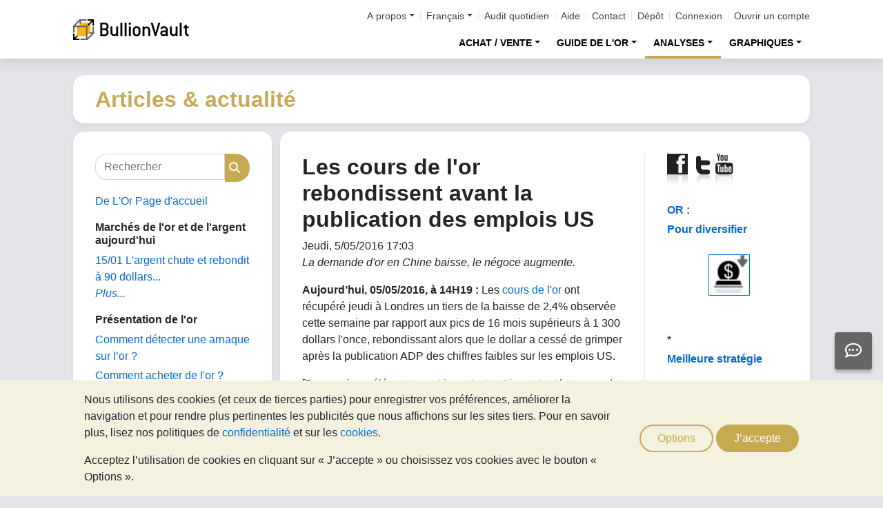

--- FILE ---
content_type: text/html;charset=UTF-8
request_url: https://or.bullionvault.fr/actualites-de-l-or/les-cours-de-l-or-rebondissent-avant-la-publication-des-emplois-us-05051
body_size: 88532
content:















<!DOCTYPE html>
<html class="webpage webpage--gold-news">
	<head><script type="text/javascript" sitemesh-keep>
	window.uetq = window.uetq || [];
	window.dataLayer = window.dataLayer || [];

	const consentNoCookiesPermissions = {
		'ad_storage': 'denied',
		'ad_user_data': 'denied',
		'ad_personalization': 'denied',
		'analytics_storage': 'denied'
	};

	const consentBVCookiesPermissions = {
		'ad_storage': 'denied',
		'ad_user_data': 'denied',
		'ad_personalization': 'denied',
		'analytics_storage': 'granted'
	};

	const consentAllCookiesPermissions = {
		'ad_storage': 'granted',
		'ad_user_data': 'granted',
		'ad_personalization': 'granted',
		'analytics_storage': 'granted'
	};

	// Explicitly push the 'ad_storage' tag to UET tag manager for consent mode
	// For some reason, passing it to the Google tag manager does not set the UET consent mode
	function uetConsentMode(consentType, grantStatus) {
		window.uetq.push('consent', consentType, { 'ad_storage': grantStatus });
	}

	// gtag function name required for consent mode, `datalayer.push('consent', ...)` does not work
	function gtag() {
		uetConsentMode(arguments[1], arguments[2]['ad_storage'])
		window.dataLayer.push(arguments);
	}

	// Initialise Google consent mode using client's saved cookie choice
	const defaultConsentPermissions = gtmGetCookie('allowThirdPartyCookies') === '1' ?
		consentAllCookiesPermissions :
		gtmGetCookie('allowPersistentCookies') === '1' ?
			consentBVCookiesPermissions :
			consentNoCookiesPermissions;

	gtag('consent', 'default', defaultConsentPermissions);

	dataLayer.push({
		'language': 'fr',
		'loggedIn': 'false'
	});

	

	function consentAllCookies() {
		gtag('consent', 'update', consentAllCookiesPermissions);
		gtmPushEvent('thirdPartyCookies', 'accept', true, 'accept_third_party_cookies');
	}

	function consentBVCookies() {
		gtag('consent', 'update', consentBVCookiesPermissions);
	}

	function consentNoCookies() {
		gtag('consent', 'update', consentNoCookiesPermissions);
	}

	function gtmGetCookie(name) {
		var match = document.cookie.match(new RegExp('(^| )' + name + '=([^;]+)'));
		if (match) return match[2];
	}

	function gtmPushEvent(category, action, label, name) {
		var eventDetails = {
			event: 'event',
			eventCategory: category,
			eventAction: action,
			eventLabel: label,
			eventName: name,
		};
		dataLayer.push(eventDetails);
	}

	if (gtmGetCookie('allowThirdPartyCookies') === '1') {
		dataLayer.push({'allowThirdPartyCookies': 'true'});
	}

	if (gtmGetCookie('allowPersistentCookies') === '1') {
		dataLayer.push({'allowFirstPartyCookies': 'true'});
	}

	
</script> 
<script sitemesh-keep>(function(w,d,s,l,i){w[l]=w[l]||[];w[l].push({'gtm.start':
	new Date().getTime(),event:'gtm.js'});var f=d.getElementsByTagName(s)[0],
	j=d.createElement(s),dl=l!='dataLayer'?'&l='+l:'';j.async=true;j.src=
	'https://www.googletagmanager.com/gtm.js?id='+i+dl;f.parentNode.insertBefore(j,f);
	})(window,document,'script','dataLayer','GTM-23RP');</script> 
<meta charset="utf-8"> 
<meta name="format-detection" content="telephone=no"> 
<meta name="viewport" content="width=device-width, initial-scale=1, minimum-scale=1"> 
<meta name="HandheldFriendly" content="true"> 
<meta name="MobileOptimized" content="width"> 
<meta http-equiv="X-UA-Compatible" content="IE=edge,chrome=1"> 
<meta name="apple-itunes-app" content="app-id=524049748"> 
<meta name="google-play-app" content="app-id=com.bullionvault.mobile"> 
<meta http-equiv="Content-Type" content="text/html; charset=UTF-8"> 
<title>Les cours de l'or rebondissent avant la publication des emplois US | De L'Or - Actualités et analyses</title> 
<meta property="og:title" content="Les cours de l'or rebondissent avant la publication des emplois US | De L'Or - Actualités et analyses"> 
<meta property="og:image" content="https://or.bullionvault.fr/images/homepage/gold-bars-in-vault.png"> 
<meta property="og:description" content=""> 
<meta property="og:type" content="website"> 
<meta property="og:url" content="https://or.bullionvault.fr"> 
<link rel="stylesheet preload" type="text/css" href="/css/bootstrap.4.5.3.min.css" as="style" onload="this.onload=null;this.rel='stylesheet'"> 
<link rel="preload" as="font" type="font/woff2" href="/fontawesome/webfonts/fa-solid-900.woff2" crossorigin> 
<link rel="preload" as="font" type="font/woff2" href="/fontawesome/webfonts/fa-regular-400.woff2" crossorigin> 
<link rel="preload" as="font" type="font/woff2" href="/fontawesome/webfonts/fa-brands-400.woff2" crossorigin> 
<link rel="stylesheet preload" href="/fontawesome/css/all.min.css" as="style" onload="this.onload=null;this.rel='stylesheet'"> 
<link rel="stylesheet" type="text/css" media="all" href="/assets/css/bvstyles_core_RKHZR2QU.css">  
<meta name="description" content="La demande d'or en Chine baisse, le négoce augmente."> 
<link rel="canonical" href="https://or.bullionvault.fr/actualites-de-l-or/les-cours-de-l-or-rebondissent-avant-la-publication-des-emplois-us-05051">     
<link rel="stylesheet" media="all" href="https://or.bullionvault.fr/actualites-de-l-or/sites/delor.bullionvault.fr/files/css/css_z7hFZbnLR0Q34xP3eyEfaAE-4RPprnJFksiI-zVoYzw.css?delta=0&amp;language=fr&amp;theme=bootstrap&amp;include=eJxVjUESwyAMAz8E4UmMA0rqjl1nMCHt70tz60WjXR20jtwfUGS1yhsX6mwvTyQSqXUugshKOzw2-DEnHgjFGlJt50Gy0JPef6Iyie3BrcySFZPTSs4l-Mc79AcIg3F5unOZ16fgC5WJNW8"> 
<link rel="stylesheet" type="text/css" media="all" href="/assets/css/webpages/webpage--gold-news_MSRSHZ4Z.css"></head>
	
		




















	



<!-- Check the browser type in order to set 'defer' -->



<div class="webpage__notices" role="complementary" aria-label="notices">
	<div class="webpage__notices__bvchat">
		<button type="button" aria-label="Need help?" class="btn btn-primary btn-block btn-bvchat btn-bvchat__offline" id="bvchat_preload">
			<i class="fa-regular fa-comment-dots fa-xl" id="bvchat_preload_icon"></i>
			<span class="spinner-border spinner-border-sm" id="bvchat_preload_spinner" style="display: none"></span>
		</button>
	</div>
	<div class="webpage__notices__toasts">
		<div class="trustpilot-toast" style="display:none">
			<div class="trustpilot-toast__detail">
				<div class="trustpilot-toast__icon">
					<img src="/images/trustpilot-logo.png" loading="lazy" width="50.0" height="47.6" alt=""/>
				</div>
				<div class="trustpilot-toast__title">
					Faites part aux autres de votre expérience
				</div>
				<div class="trustpilot-toast__message">
					Prenez le temps de nous laisser un avis sur Trustpilot.
				</div>
			</div>
			<div class="trustpilot-toast__actions">
				<button type="button" class="trustpilot-toast__action trustpilot-toast__action--dismiss">
					Pas maintenant
				</button>
				<a class="trustpilot-toast__action trustpilot-toast__action--review trustpilot-toast__action--primary" href="https://fr.trustpilot.com/evaluate/www.bullionvault.fr">
					Laisser un avis
				</a>
			</div>
		</div>
	</div>
	<div class="webpage__notices__webphone"></div>
	<div class="webpage__notices__banners">
		<div class="navigation__cookies" style="display:none">
			<div class="cookies__body">
				<div class="cookies__text">
					<p>Nous utilisons des cookies (et ceux de tierces parties) pour enregistrer vos préférences, améliorer la navigation et pour rendre plus pertinentes les publicités que nous affichons sur les sites tiers. Pour en savoir plus, lisez nos politiques de <a href="/help/terms_and_conditions.html#Privacy%20policy">confidentialité</a> et sur les <a href="/help/cookie_policy.html"> cookies</a>.</p>
					<p>Acceptez l’utilisation de cookies en cliquant sur « J’accepte » ou choisissez vos cookies avec le bouton « Options ».</p>
				</div>
				<div class="cookies__buttons">
					<button class="btn btn-default" data-toggle="modal" data-target="#modal-cookieprefs">Options</button>
					<button class="btn btn-primary" onclick="webpageCookies.acceptAllCookies()">J’accepte</button>
				</div>
			</div>
			<script src="/javascript/generated_android_smartapp_banner.js" defer="true"></script>
		</div>
	</div>
</div>

	<header class="webpage__navigation hidden-print">
		<div class="navigation__banners">
			
			
			
		</div>
		<nav class="navigation__content">
			<a href="/" class="navigation__brand"><img src="/images/bv-logo-nav.png" alt="BullionVault" width="168" height="30" /></a>
			<div class="navigation__menu navbar-collapse collapse" id="navbarToggler" role="presentation">
				<div class="navigation__menus navigation__menus--logged-out">
					<div class="logged-out">
						<ul class="navigation__menu__secondary">
							<li>
								<div class="btn-group secondary__menu">
									<button type="button" id="loggedOutAboutToggle" aria-controls="loggedOutAboutMenu" class="btn dropdown-toggle" data-toggle="dropdown" data-hover="dropdown">A propos</button>
									<ul class="dropdown-menu" id="loggedOutAboutMenu" aria-labelledby="loggedOutAboutToggle">
										<li><a href="/help/FAQs/FAQs_aboutUs.html" class="dropdown-item">A propos de BullionVault</a></li>
										<li><a href="/about-us/in-the-press" class="dropdown-item">Dans la presse</a></li>
										<li><a href="/reviews.do" class="dropdown-item">Témoignages</a></li>
									</ul>
								</div>
							</li>
							<li>
								<div class="btn-group secondary__menu">
									<button type="button" id="loggedOutLanguageToggle" aria-controls="loggedOutLanguageMenu" class="btn dropdown-toggle" data-toggle="dropdown" data-hover="dropdown">Français</button>
									<ul class="dropdown-menu" id="loggedOutLanguageMenu">
										
											<li>
												<a lang="en" href="https://www.bullionvault.com" class="dropdown-item">
													English
												</a>
											</li>
										
											<li>
												<a lang="en-GB" href="https://www.bullionvault.co.uk" class="dropdown-item">
													English (UK)
												</a>
											</li>
										
											<li>
												<a lang="de" href="https://gold.bullionvault.de" class="dropdown-item">
													Deutsch
												</a>
											</li>
										
											<li>
												<a lang="es" href="https://oro.bullionvault.es" class="dropdown-item">
													Español
												</a>
											</li>
										
											<li>
												<a lang="fr-FR" href="https://or.bullionvault.fr" class="dropdown-item">
													Français
												</a>
											</li>
										
											<li>
												<a lang="it" href="https://oro.bullionvault.it" class="dropdown-item">
													Italiano
												</a>
											</li>
										
											<li>
												<a lang="pl" href="https://zloto.bullionvault.pl" class="dropdown-item">
													Polski
												</a>
											</li>
										
											<li>
												<a lang="ja" href="https://gold.bullionvault.jp" class="dropdown-item">
													日本語
												</a>
											</li>
										
											<li>
												<a lang="zh-Hans" href="https://zh-hans.bullionvault.com" class="dropdown-item">
													简体中文
												</a>
											</li>
										
											<li>
												<a lang="zh-Hant" href="https://zh-hant.bullionvault.com" class="dropdown-item">
													繁體中文
												</a>
											</li>
										
									</ul>
								</div>
							</li>
							<li><a href="/audit.do">Audit quotidien</a></li>
							<li><a href="/help/getting_started_steps.html">Aide</a></li>
							<li><a href="/help/contact_BV.html">Contact</a></li>
							<li><a href="/deposit-funds.do">Dépôt</a></li>
							<li class="secondary__login"><a href="https://or.bullionvault.fr/secure/login.do">Connexion</a></li>
							<li class="secondary__registration"><a href="https://or.bullionvault.fr/secure/registration.do" data-tracking-id="header">Ouvrir un compte</a></li>
						</ul>
						<ul class="navigation__menu__primary">
							
								
								
									<li aria-labelledby="loggedOutMarketsToggle">
										<div class="btn-group">
											<button type="button" id="loggedOutMarketsToggle" aria-controls="loggedOutMarketsMenu" class="btn btn-navigation-menu dropdown-toggle " data-toggle="dropdown" data-hover="dropdown">ACHAT / VENTE</button>
											<ul class="dropdown-menu" id="loggedOutMarketsMenu" aria-labelledby="loggedOutMarketsToggle">
												<li><a href="/order-board.do" class="dropdown-item ">Plate-forme des marchés</a></li>
												<li><a href="/daily-price.do" class="dropdown-item ">Cours du jour</a></li>
											</ul>
										</div>
									</li>
								
							
							<li aria-labelledby="loggedOutInvestmentToggle">
								<div class="btn-group">
									<button type="button" id="loggedOutInvestmentToggle" aria-controls="loggedOutInvestmentMenu" class="btn btn-navigation-menu dropdown-toggle " data-toggle="dropdown" data-hover="dropdown">GUIDE DE L'OR</button>
									<ul class="dropdown-menu" id="loggedOutInvestmentMenu" aria-labelledby="loggedOutInvestmentToggle">
										<li><a href="/investir-or" class="dropdown-item ">Le guide de l'or</a></li>
										
											
											
												<li><a href="/investir-or/achat-or" class="dropdown-item dropdown-item--nested">Achat d'or</a></li>
											
										
											
											
												<li><a href="/investir-or/investir-or" class="dropdown-item dropdown-item--nested">Comment investir dans l'or</a></li>
											
										
											
											
												<li><a href="/investir-or/pieces-or-difficultes-or-bonne-livraison" class="dropdown-item dropdown-item--nested">Pièces vs or des grossistes</a></li>
											
										
											
											
												<li><a href="/investir-or/diversification-avec-de-l-or" class="dropdown-item dropdown-item--nested">Diversifier l'investissement</a></li>
											
										
											
											
												<li><a href="https://or.bullionvault.fr/investir-or/conseils-pour-acheter-de-l-or" class="dropdown-item dropdown-item--nested">Conseils pour acheter de l'or</a></li>
											
										
										<li><a href="/investir-argent" class="dropdown-item ">Le guide de l&rsquo;argent</a></li>
										<li><a href="/investir-argent/acheter-argent" class="dropdown-item dropdown-item--nested">Comment acheter de l'argent</a></li>
										
										<li><a href="/investir-platine" class="dropdown-item ">Le guide du platine</a></li>
										
											
											
												<li>
													<a href="/investir-platine/acheter-platine" class="dropdown-item dropdown-item--nested">
														Comment acheter du platine
													</a>
												</li>
											
										
											
											
												<li>
													<a href="/investir-platine/investir-platine" class="dropdown-item dropdown-item--nested">
														Investir dans le platine
													</a>
												</li>
											
										
									</ul>
								</div>
							</li>
							
								<li aria-labelledby="loggedOutAnalysisToggle">
									<div class="btn-group">
										<button type="button" id="loggedOutAnalysisToggle" aria-controls="loggedOutAnalysisMenu" class="btn btn-navigation-menu dropdown-toggle selected" data-toggle="dropdown" data-hover="dropdown">ANALYSES</button>
										<ul class="dropdown-menu" id="loggedOutAnalysisMenu" aria-labelledby="loggedOutAnalysisToggle">
											<li><a href="/actualites-de-l-or" class="dropdown-item selected">Actualité sur l'or</a></li>
											
												
												
													<li><a href="/actualites-de-l-or/gold_price_news" class="dropdown-item dropdown-item--nested">Commentaires quotidiens</a></li>
												
											
												
												
													<li><a href="/actualites-de-l-or/analysis" class="dropdown-item dropdown-item--nested">Analyses</a></li>
												
											
												
												
													<li><a href="/actualites-de-l-or/gold_supply_demand_news" class="dropdown-item dropdown-item--nested">Fondamentaux</a></li>
												
											
												
												
													<li><a href="/actualites-de-l-or/news" class="dropdown-item dropdown-item--nested">Actualités</a></li>
												
											
												
												
													<li><a href="/actualites-de-l-or/infographies" class="dropdown-item dropdown-item--nested">Infographies</a></li>
												
											
										</ul>
									</div>
								</li>
							
							<li aria-labelledby="loggedOutChartToggle">
								<div class="btn-group">
									<button type="button" id="loggedOutChartToggle" aria-controls="loggedOutChartMenu" class="btn btn-navigation-menu dropdown-toggle " data-toggle="dropdown" data-hover="dropdown">GRAPHIQUES</button>
									<ul class="dropdown-menu dropdown-menu-right" id="loggedOutChartMenu" aria-labelledby="loggedOutChartToggle">
										<li><a href="/Cours-De-L-Or.do" class="dropdown-item " onclick="showChart('/Cours-De-L-Or.do'); return false">Cours de l&rsquo;or</a></li>
										<li><a href="/Cours-De-L-Argent-Metal.do" class="dropdown-item " onclick="showChart('/Cours-De-L-Argent-Metal.do'); return false">Cours de l&rsquo;argent</a></li>
										<li><a href="/Cours-Du-Platine.do" class="dropdown-item " onclick="showChart('/Cours-Du-Platine.do'); return false">Cours du platine</a></li>
										<li><a href="/Cours-Du-Palladium.do" class="dropdown-item " onclick="showChart('/Cours-Du-Palladium.do'); return false">Cours du Palladium</a></li>
										<li><a href="/price-alerts.do" class="dropdown-item " >Alertes des prix</a></li>
									</ul>
								</div>
							</li>
						</ul>
					</div>
					<div class="logged-in">
						<ul class="navigation__menu__secondary">
							<li aria-labelledby="loggedInLanguageToggle">
								<div class="btn-group secondary__menu">
									<button type="button" id="loggedInLanguageToggle" aria-controls="loggedInLanguageMenu" class="btn dropdown-toggle" data-toggle="dropdown" data-hover="dropdown">Français</button>
									<ul class="dropdown-menu" id="loggedInLanguageMenu" aria-labelledby="loggedInLanguageToggle">
										
											<li>
												<a lang="en" href="https://www.bullionvault.com" class="dropdown-item">
													English
												</a>
											</li>
										
											<li>
												<a lang="en-GB" href="https://www.bullionvault.co.uk" class="dropdown-item">
													English (UK)
												</a>
											</li>
										
											<li>
												<a lang="de" href="https://gold.bullionvault.de" class="dropdown-item">
													Deutsch
												</a>
											</li>
										
											<li>
												<a lang="es" href="https://oro.bullionvault.es" class="dropdown-item">
													Español
												</a>
											</li>
										
											<li>
												<a lang="fr-FR" href="https://or.bullionvault.fr" class="dropdown-item">
													Français
												</a>
											</li>
										
											<li>
												<a lang="it" href="https://oro.bullionvault.it" class="dropdown-item">
													Italiano
												</a>
											</li>
										
											<li>
												<a lang="pl" href="https://zloto.bullionvault.pl" class="dropdown-item">
													Polski
												</a>
											</li>
										
											<li>
												<a lang="ja" href="https://gold.bullionvault.jp" class="dropdown-item">
													日本語
												</a>
											</li>
										
											<li>
												<a lang="zh-Hans" href="https://zh-hans.bullionvault.com" class="dropdown-item">
													简体中文
												</a>
											</li>
										
											<li>
												<a lang="zh-Hant" href="https://zh-hant.bullionvault.com" class="dropdown-item">
													繁體中文
												</a>
											</li>
										
									</ul>
								</div>
							</li>
							<li><a href="/audit.do">Audit quotidien</a></li>
							<li><a href="/help/getting_started_steps.html">Aide</a></li>
							<li><a href="/help/contact_BV.html">Contact</a></li>
							<li><a href="/secure/deposit-funds.do">Dépôt</a></li>
							<li class="secondary__logout">
								<form action="/secure/logout.do" method="POST" cssClass="form">
									<button type="submit" class="btn btn--logout">Déconnexion</button>
								</form>
							</li>
						</ul>
						<ul class="navigation__menu__primary">
							<li aria-labelledby="loggedInAccountToggle">
								<div class="btn-group">
									<button type="button" id="loggedInAccountToggle" aria-controls="loggedInAccountMenu" class="btn btn-navigation-menu dropdown-toggle " data-toggle="dropdown" data-hover="dropdown">Votre Compte</button>
									<ul class="dropdown-menu" id="loggedInAccountMenu" aria-labelledby="loggedInAccountToggle">
										<li><a href="/secure/balance.do" class="dropdown-item ">Solde</a></li>
										<li><a href="/secure/deposit-funds.do" class="dropdown-item ">Dépôt</a></li>
										<li><a href="/secure/withdraw-funds.do" class="dropdown-item ">Virement</a></li>
										
										<li><a href="/secure/withdraw-bars.do" class="dropdown-item ">Retrait lingotins 100g</a></li>
										
										<li><a href="/secure/reserve-bars.do" class="dropdown-item ">Barres reservées</a></li>
										<li><a href="/secure/validation.do" class="dropdown-item ">Validation</a></li>
										<li><a href="/secure/documents.do" class="dropdown-item ">Documents</a></li>
										<li><a href="/secure/settings.do" class="dropdown-item ">Réglages</a></li>
									</ul>
								</div>
							</li>
							<li aria-labelledby="loggedInHistoryToggle">
								<div class="btn-group">
									<button type="button" id="loggedInHistoryToggle" aria-controls="loggedInHistoryMenu" class="btn btn-navigation-menu dropdown-toggle " data-toggle="dropdown" data-hover="dropdown">Historique</button>
									<ul class="dropdown-menu" id="loggedInHistoryMenu" aria-labelledby="loggedInHistoryToggle">
										<li><a href="/secure/orders.do" class="dropdown-item ">Ordres</a></li>
										<li><a href="/secure/statement.do" class="dropdown-item ">Relevé</a></li>
										<li><a href="/secure/deposits-and-withdrawals.do" class="dropdown-item ">Approvisionnements & retraits</a></li>
										
											<li><a href="/secure/profit-and-loss.do" class="dropdown-item ">Pertes & profits</a></li>
										
										
											<li><a href="/secure/gold-bar-withdrawals.do" class="dropdown-item ">Retrait lingotins 100g</a></li>
										
										<li><a href="/secure/referrals.do" class="dropdown-item ">Référencement</a></li>
										
										<li><a id="annualSalesReportHistory" href="/secure/annual-sales-report.do" class="dropdown-item " style="display: none">Annual sales report</a></li>
									</ul>
								</div>
							</li>
							<li aria-labelledby="loggedInMarketsToggle">
								<div class="btn-group">
									<button type="button" id="loggedInMarketsToggle" aria-controls="loggedInMarketsMenu" class="btn btn-navigation-menu dropdown-toggle " data-toggle="dropdown" data-hover="dropdown">ACHAT / VENTE</button>
									<ul class="dropdown-menu" id="loggedInMarketsMenu" aria-labelledby="loggedInMarketsToggle">
										
											
											
												<li><a href="/secure/order-board.do" class="dropdown-item ">Plate-forme des marchés</a></li>
												<li><a href="/secure/daily-price.do" class="dropdown-item ">Cours du jour</a></li>
											
										
									</ul>
								</div>
							</li>
							<li aria-labelledby="loggedInInvestmentToggle">
								<div class="btn-group">
									<button type="button" id="loggedInInvestmentToggle" aria-controls="loggedInInvestmentMenu" class="btn btn-navigation-menu dropdown-toggle " data-toggle="dropdown" data-hover="dropdown">GUIDE DE L'OR</button>
									<ul class="dropdown-menu" id="loggedInInvestmentMenu" aria-labelledby="loggedInInvestmentToggle">
										<li><a href="/investir-or" class="dropdown-item ">Le guide de l'or</a></li>
										
											
											
												<li><a href="/investir-or/achat-or" class="dropdown-item dropdown-item--nested">Achat d'or</a></li>
											
										
											
											
												<li><a href="/investir-or/investir-or" class="dropdown-item dropdown-item--nested">Comment investir dans l'or</a></li>
											
										
											
											
												<li><a href="/investir-or/pieces-or-difficultes-or-bonne-livraison" class="dropdown-item dropdown-item--nested">Pièces vs or des grossistes</a></li>
											
										
											
											
												<li><a href="/investir-or/diversification-avec-de-l-or" class="dropdown-item dropdown-item--nested">Diversifier l'investissement</a></li>
											
										
											
											
												<li><a href="https://or.bullionvault.fr/investir-or/conseils-pour-acheter-de-l-or" class="dropdown-item dropdown-item--nested">Conseils pour acheter de l'or</a></li>
											
										
										<li><a href="/investir-argent" class="dropdown-item ">Le guide de l&rsquo;argent</a></li>
										<li><a href="/investir-argent/acheter-argent" class="dropdown-item dropdown-item--nested">Comment acheter de l'argent</a></li>
										<li><a href="/investir-platine" class="dropdown-item ">Le guide du platine</a></li>
										<li><a href="/investir-platine/acheter-platine" class="dropdown-item dropdown-item--nested">Comment acheter du platine</a></li>
									</ul>
								</div>
							</li>
							
								<li aria-labelledby="loggedInAnalysisToggle">
									<div class="btn-group">
										<button type="button" id="loggedInAnalysisToggle" aria-controls="loggedInAnalysisMenu" class="btn btn-navigation-menu dropdown-toggle selected" data-toggle="dropdown" data-hover="dropdown">ANALYSES</button>
										<ul class="dropdown-menu" id="loggedInAnalysisMenu" aria-labelledby="loggedInAnalysisToggle">
											<li><a href="/actualites-de-l-or" class="dropdown-item selected">Actualité sur l'or</a></li>
											
												
												
													<li><a href="/actualites-de-l-or/gold_price_news" class="dropdown-item dropdown-item--nested">Commentaires quotidiens</a></li>
												
											
												
												
													<li><a href="/actualites-de-l-or/analysis" class="dropdown-item dropdown-item--nested">Analyses</a></li>
												
											
												
												
													<li><a href="/actualites-de-l-or/gold_supply_demand_news" class="dropdown-item dropdown-item--nested">Fondamentaux</a></li>
												
											
												
												
													<li><a href="/actualites-de-l-or/news" class="dropdown-item dropdown-item--nested">Actualités</a></li>
												
											
												
												
													<li><a href="/actualites-de-l-or/infographies" class="dropdown-item dropdown-item--nested">Infographies</a></li>
												
											
										</ul>
									</div>
								</li>
							
							<li aria-labelledby="loggedInChartToggle">
								<div class="btn-group">
									<button type="button" id="loggedInChartToggle" aria-controls="loggedInChartMenu" class="btn btn-navigation-menu dropdown-toggle " data-toggle="dropdown" data-hover="dropdown">GRAPHIQUES</button>
									<ul class="dropdown-menu dropdown-menu-right" id="loggedInChartMenu" aria-labelledby="loggedInChartToggle">
										<li><a href="/Cours-De-L-Or.do" class="dropdown-item " onclick="showChart('/Cours-De-L-Or.do'); return false">Cours de l&rsquo;or</a></li>
										<li><a href="/Cours-De-L-Argent-Metal.do" class="dropdown-item " onclick="showChart('/Cours-De-L-Argent-Metal.do'); return false">Cours de l&rsquo;argent</a></li>
										<li><a href="/Cours-Du-Platine.do" class="dropdown-item " onclick="showChart('/Cours-Du-Platine.do'); return false">Cours du platine</a></li>
										<li><a href="/Cours-Du-Palladium.do" class="dropdown-item " onclick="showChart('/Cours-Du-Palladium.do'); return false">Cours du Palladium</a></li>
										<li><a href="/secure/price-alerts.do" class="dropdown-item " >Alertes des prix</a></li>
									</ul>
								</div>
							</li>
						</ul>
					</div>
				</div>
			</div>
			<div class="navigation__buttons">
				
				
				<a href="/Cours-De-L-Or.do" class="navigation__button" title="Graphiques" aria-label="Graphiques">
					<span class="navigation__button__icon" role="presentation">
						<i class="fa-light fa-chart-line-up" role="presentation"></i>
					</span>

					
				</a>
				
				
				<a href="/secure/balance.do" class="navigation__button" title="Votre Compte" aria-label="Votre Compte">
					<span class="navigation__button__icon" role="none">
						<i class="fa-light fa-user" role="presentation"></i>
					</span>
					
				</a>
				
				
				<button class="navigation__button" type="button" data-toggle="collapse" data-target="#navbarToggler" title="Menu" aria-label="Menu" aria-controls="navbarToggler">
					<span class="navigation__button__icon" role="presentation">
						<i class="fa-light fa-bars" role="presentation"></i>
					</span>
					
				</button>
			</div>
		</nav>
	</header>


		

















	<div class="webpage__header webpage__header--separate">
		<div class="webpage__header__body">
			
				
				
					<div class="webpage__header__title">Articles & actualité</div>
				
			
			<div class="webpage__header__actions">
				
				
				<button class="navbar-toggler" type="button" data-toggle="collapse" data-target="#gold_news__menu" aria-controls="gold_news__menu" aria-expanded="false" aria-label="Toggle navigation">
					<i class="fas fa-fw fa-bars"></i>
				</button>
			</div>
			
			
			
		</div>
	</div>


		











<main class="webpage__content  webpage__content--sidebar-l">
	
			<div class="card card--gold-news-sidebar navbar-collapse collapse" id="gold_news__menu">
				<div class="card-body">
					 
       <div class="search-block-form block block-search block-search-form-block" data-drupal-selector="search-block-form" id="block-bootstrap-searchform" role="search"> 
        <form action="/actualites-de-l-or/search/node/" method="get" id="search-block-form" accept-charset="UTF-8" class="search-form"> 
         <div class="form-item js-form-item form-type-search js-form-type-search form-item-keys js-form-item-keys form-no-label form-group"> 
          <label for="edit-keys" class="control-label sr-only">Rechercher</label> 
          <div class="input-group">
           <input title="Saisir les termes à rechercher." data-drupal-selector="edit-keys" class="form-search form-control" placeholder="Rechercher" type="search" id="edit-keys" name="keys" value="" size="15" maxlength="128" data-toggle="tooltip">
           <span class="input-group-btn"><button type="submit" value="Rechercher" class="button js-form-submit form-submit btn-primary btn icon-only"><span class="sr-only">Rechercher</span><span class="icon glyphicon glyphicon-search" aria-hidden="true"></span></button></span>
          </div> 
         </div> 
         <div class="form-actions form-group js-form-wrapper form-wrapper" data-drupal-selector="edit-actions" id="edit-actions"></div> 
        </form> 
       </div> 
       <section id="block-bootstrap-goldnewsfrontpage" class="block block-block-content block-block-content7e422c2d-ed18-4a05-a164-215cd3325113 clearfix"> 
        <div class="field field--name-body field--type-text-with-summary field--label-hidden field--item">
         <p><a href="https://or.bullionvault.fr/actualites-de-l-or">De L'Or Page d'accueil</a></p> 
        </div> 
       </section> 
       <section class="views-element-container block block-views block-views-blockgold-price-news-block clearfix" id="block-bootstrap-views-block-gold-price-news-block"> 
        <h2 class="block-title">Marchés de l'or et de l'argent aujourd'hui</h2> 
        <div class="form-group">
         <div class="view view-gold-price-news view-id-gold_price_news view-display-id-block js-view-dom-id-9bf7f12012be04cfa8a92126a6d02d2f8d8908a87846c787530e19aafb8b2630"> 
          <div class="view-content"> 
           <div class="views-row">
            <div class="views-field views-field-title">
             <span class="field-content"><a href="https://or.bullionvault.fr/actualites-de-l-or/gold_price_news/argent-tarifs-critiques-011520261" hreflang="fr">15/01 L'argent chute et rebondit à 90 dollars...</a></span>
            </div>
           </div> 
          </div> 
          <div class="view-footer"> 
           <p><a href="https://or.bullionvault.fr/actualites-de-l-or/gold_price_news" class="more">Plus...</a></p> 
          </div> 
         </div> 
        </div> 
       </section> 
       <section id="block-bootstrap-goldinvestingindepth" class="block block-block-content block-block-content09e3a7de-1145-4bcd-b8d9-f7529bbab640 clearfix"> 
        <h2 class="block-title">Présentation de l'or</h2> 
        <div class="field field--name-body field--type-text-with-summary field--label-hidden field--item">
         <p><a href="https://or.bullionvault.fr/investir-or/arnaques-sur-l-or-les-detecter" target="_blank">Comment détecter une arnaque sur l’or ?</a></p> 
         <p><a href="https://or.bullionvault.fr/investir-or/or-vos-premiers-pas" target="_blank">Comment acheter de l'or ?</a></p> 
         <p><a href="https://or.bullionvault.fr/investir-or/or-index.do" target="_blank">Le Guide de l'or</a></p> 
         <p><a href="https://or.bullionvault.fr/investir-or/facile-sur-economique" target="_blank">Achat d'or : facile, sûr et économique</a></p> 
         <p><a href="https://or.bullionvault.fr/investir-or/tendances-saisonnieres-or-argent-platine" target="_blank">Saisonalité des cours de l'or</a></p> 
        </div> 
       </section> 
       <section id="block-bootstrap-goldarticles" class="block block-block-content block-block-content43398f91-fcdd-4784-83b5-8deeed1f0b8e clearfix"> 
        <h2 class="block-title">Articles sur l'or</h2> 
        <div class="field field--name-body field--type-text-with-summary field--label-hidden field--item">
         <p><a href="https://or.bullionvault.fr/actualites-de-l-or/analysis" title="Commentaires et analyses sur l'or">Analyses</a></p> 
         <p><a href="https://or.bullionvault.fr/actualites-de-l-or/gold_price_news">Commentaires sur les cours de l'or</a></p> 
         <p><a href="https://or.bullionvault.fr/actualites-de-l-or/infographies">Infographies de l'or</a></p> 
         <p><a href="https://or.bullionvault.fr/actualites-de-l-or/news">Informations sur l'or et l'argent</a></p> 
         <p><a href="https://or.bullionvault.fr/actualites-de-l-or/gold_supply_demand_news">Offre et demande de l'or</a></p> 
        </div> 
       </section> 
       <section class="views-element-container block block-views block-views-blockarchive-block-1 clearfix" id="block-bootstrap-views-block-archive-block"> 
        <h2 class="block-title">Archives</h2> 
        <div class="form-group">
         <div class="view view-archive view-id-archive view-display-id-block_1 js-view-dom-id-f856a7d9ad6c781ba43765218cb3051522d20e547c900fcef0b2af4c586e3885"> 
          <div class="view-content"> 
           <ul> 
            <li><a href="https://or.bullionvault.fr/actualites-de-l-or/archive/202511">novembre 2025</a> (1) </li> 
            <li><a href="https://or.bullionvault.fr/actualites-de-l-or/archive/202508">août 2025</a> (1) </li> 
            <li><a href="https://or.bullionvault.fr/actualites-de-l-or/archive/202507">juillet 2025</a> (2) </li> 
            <li><a href="https://or.bullionvault.fr/actualites-de-l-or/archive/202506">juin 2025</a> (2) </li> 
            <li><a href="https://or.bullionvault.fr/actualites-de-l-or/archive/202505">mai 2025</a> (1) </li> 
           </ul> 
          </div> 
          <div class="more-link form-group">
           <a href="https://or.bullionvault.fr/actualites-de-l-or/archive">Plus...</a>
          </div> 
         </div> 
        </div> 
       </section> 
       <section id="block-bootstrap-authorlist" class="block block-block-content block-block-contentec761c95-c2bf-4278-936b-c36c155e04f5 clearfix"> 
        <div class="field field--name-body field--type-text-with-summary field--label-hidden field--item">
         <p><a href="https://or.bullionvault.fr/actualites-de-l-or/gold-authors">Liste des rédacteurs</a></p> 
        </div> 
       </section> 
      
				</div>
			</div>
			<div class="card card--gold-news-contents">
				<div class="card-body">
					<div class="gold-news-content">
						 
       <div data-drupal-messages-fallback class="hidden"></div> 
       <article class="article is-promoted full clearfix node-10183"> 
        <h1>Les cours de l'or rebondissent avant la publication des emplois US</h1> 
        <div class="submitted">
          Jeudi, 5/05/2016 17:03 
        </div> 
        <div class="content"> 
         <div class="field field--name-body field--type-text-with-summary field--label-hidden field--item">
          <p><em>La demande d'or en Chine baisse, le négoce augmente.</em></p> 
          <!--break--> 
          <p><strong>Aujourd’hui, 05/05/2016, à</strong> <strong>14H19&nbsp;: </strong>Les <a href="https://or.bullionvault.fr/Cours-De-L-Or.do" target="_blank">cours de l'or</a> ont récupéré jeudi à Londres un tiers de la baisse de 2,4% observée cette semaine par rapport aux pics de 16 mois supérieurs à 1 300 dollars l'once, rebondissant alors que le dollar a cessé de grimper après la publication ADP des chiffres faibles sur les emplois US.</p> 
          <p>[Pourquoi <a href="https://or.bullionvault.fr/actualites-de-l-or/ce-qui-influence-les-cours-de-l-or-inflation-taux-interet-geopolitique-commodites-13082" target="_blank">ces éléments sont importants et impactent les cours de l’or&nbsp;?</a>]</p> 
          <p>Le <a href="https://or.bullionvault.fr/Cours-De-L-Argent-Metal.do" target="_blank">cours de l'argent</a> a prolongé à nouveau le mouvement de l'or, bondissant de 2,5% par rapport au plus bas d'une semaine observé hier pour atteindre les 17,61 dollars l'once, juste avant l'ouverture de New York.</p> 
          <p>Après les chiffres choquant d'hier sur l'emploi US, vendredi va apporter l'estimation mensuelle du gouvernement sur la création nette d'emploi pour avril. La publication de cet indicateur entraîne souvent une forte volatilité des devises et des marchés financiers, ce qui est aussi valable pour les prix de l'or et de l'argent.</p> 
          <p>La publication de nouveaux indicateurs ont montré aujourd'hui que le nombre de <a href="https://www.dol.gov/ui/data.pdf" target="_blank">demandeurs d'allocation chômage</a> avait encore grimpé la semaine passée par rapport aux <a href="https://www.cnbc.com/2016/04/28/us-weekly-jobless-claims-total-257000-vs-260000-estimate.html" target="_blank">plus bas de 40 ans observés à la mi-avril</a>.</p> 
          <p>Les marchés mondiaux des actions se sont maintenus, mettant fin à 3 jours de pertes alors que les prix des obligations ont glissé mais ceux des commodités ont bondit, mené par une hausse de 4% des prix du pétrole brut.</p> 
          <p>Le complexe des métaux précieux semble surfait, mais toute correction pourrait bien ne pas intervenir avant un moment, a indiqué la maison de courtage londonienne Marex Spectron.</p> 
          <p>Les cours de l'or semblent encore être vouloir flotter à ces niveaux, et il faudra des facteurs extérieurs sous une forme ou une autre pour les faire bouger de façon décisive, a ajouté Marex.</p> 
          <p>Le turnover de la bourse de l'or de Shanghai, le SGE, a grimpé de 45% au premier semestre de l'année par rapport à la même période en 2015. Le volume de négoce des contrats or sur la bourse des contrats à terme de Shanghai a grimpé de 79%, mais la demande du pays pour l'or physique a reculé.</p> 
          <p>L'or s'approche de son support chartique important à 1 264 – 1 270 dollars après avoir atteint une résistance au niveau de 1 307 dollars l'once, le pic de janvier 2015, a indiqué Société Générale dans une note technique.</p> 
          <p>Sur le court terme, la hausse va probablement continuer à être plafonnée. Mais il faut souligner que les prix de l'or ont percé pour la première fois depuis plusieurs années la moyenne mobile et le canal baissier (commencé en 2013) sur la limite supérieure de 1 264 dollars, a ajouté la banque française.</p> 
          <p>&gt;<em>&gt;Ceci est une version traduite et abrégée de </em><em><a href="https://or.bullionvault.fr/gold-news/gold-prices-050520163" target="_blank">ce commentaire en anglais sur le graphique des cours.</a></em></p> 
          <p><em><a href="https://or.bullionvault.fr/investir-or/achat-or" target="_blank">Achat d’or</a> au meilleur prix</em></p> 
         </div> 
        </div> 
       </article> 
       <section id="block-bootstrap-socialsharingblock" class="block block-social-media block-social-sharing-block clearfix"> 
        <div class="social-media-sharing"> 
         <ul class=""> 
          <li> <a target="_blank" rel="noopener noreferrer" class="twitter share" href="https://x.com/share?url=https://or.bullionvault.fr/actualites-de-l-or/les-cours-de-l-or-rebondissent-avant-la-publication-des-emplois-us-05051&amp;text=Les cours de l&amp;#039;or rebondissent avant la publication des emplois US" title="Twitter"> <img alt="Twitter" src="https://or.bullionvault.fr/actualites-de-l-or/modules/contrib/social_media/icons/twitter.svg"> </a> </li> 
          <li> <a target="_blank" rel="noopener noreferrer" class="facebook-share share" href="https://www.facebook.com/sharer.php?u=https://or.bullionvault.fr/actualites-de-l-or/les-cours-de-l-or-rebondissent-avant-la-publication-des-emplois-us-05051&amp;t=Les cours de l&amp;#039;or rebondissent avant la publication des emplois US" title="Facebook"> <img alt="Facebook" src="https://or.bullionvault.fr/actualites-de-l-or/modules/contrib/social_media/icons/facebook_share.svg"> </a> </li> 
          <li> <a target="_blank" rel="noopener noreferrer" class="linkedin share" href="https://www.linkedin.com/shareArticle?mini=true&amp;url=https://or.bullionvault.fr/actualites-de-l-or/les-cours-de-l-or-rebondissent-avant-la-publication-des-emplois-us-05051&amp;title=Les cours de l&amp;#039;or rebondissent avant la publication des emplois US&amp;summary=&amp;source=De L&amp;#039;Or - Actualités et analyses" title="Linkedin"> <img alt="Linkedin" src="https://or.bullionvault.fr/actualites-de-l-or/modules/contrib/social_media/icons/linkedin.svg"> </a> </li> 
         </ul> 
        </div> 
       </section> 
       <section class="views-element-container block block-views block-views-blockauthor-bio-block clearfix" id="block-bootstrap-views-block-author-bio-block"> 
        <div class="form-group">
         <div class="view view-author-bio view-id-author_bio view-display-id-block js-view-dom-id-4335fcf5faf026d7ea84331707f2fbac409370aae91d6f8a516e4b93e9c1215d"> 
          <div class="view-content"> 
           <div class="views-row">
            <div class="views-field views-field-field-picture">
             <div class="field-content"></div>
            </div>
            <div class="views-field views-field-field-description">
             <div class="field-content">
              <p>BullionVault est le marché en ligne de l’or et l’argent physiques pour les particuliers. Tradant actuellement plus de 100 millions d’euros de métaux physiques par mois, le site met à disposition de tous l’accessibilité et la sécurité du marché professionnel. Vous pouvez l’utiliser aujourd’hui pour acheter de l’or déjà stocké au choix à Zurich, à New York ou à Londres (aux plus bas prix dans les coffres-forts les plus sûrs).</p> 
              <p>Voir<strong> </strong><a href="https://or.bullionvault.fr/actualites-de-l-or/users/bullionvault">tous les articles par BullionVault</a></p> 
              <p>&nbsp;</p> 
             </div>
            </div>
           </div> 
          </div> 
         </div> 
        </div> 
       </section> 
       <section id="block-bootstrap-riskwarning" class="block block-block-content block-block-content016261f5-1f74-4010-86e4-7f0f5f1f660e clearfix"> 
        <div class="field field--name-body field--type-text-with-summary field--label-hidden field--item">
         <p class="rtejustify"><strong>Avertissement :</strong> Tous les articles publiés ici ont pour but d'informer votre décision, et non pas de la guider. Vous êtes seuls à pouvoir décider du meilleur placement possible pour votre argent, et quelle que soit la décision que vous prenez, celle-ci comportera un risque. Les informations ou données incluses ici sont déjà peut-être dépassées par les événements, et doivent être vérifiées d’une autre source, au cas où vous décideriez d’agir. <a href="https://or.bullionvault.fr/actualites-de-l-or/terms_and_conditions">Voir nos termes et conditions</a>.</p> 
        </div> 
       </section> 
      
					</div>
					
					
						<div class="gold-news-adverts">
							 
       <section id="block-bootstrap-followus" class="block block-block-content block-block-content95efe2c1-89a4-4ecb-90cc-ebdf0439943a clearfix"> 
        <div class="field field--name-body field--type-text-with-summary field--label-hidden field--item">
         <p><a href="https://www.facebook.com/BullionVaultFR" target="_blank"><img alt="Facebook" src="https://or.bullionvault.fr/actualites-de-l-or/sites/default/files/facebook.png" style="width: 30px; height: 54px; "></a>&nbsp;&nbsp;<a href="https://twitter.com/BullionVaultFr" target="_blank"><img alt="Twitter" src="https://or.bullionvault.fr/actualites-de-l-or/sites/default/files/twitter.png" style="width: 30px; height: 54px;"></a><a href="https://www.youtube.com/user/bullionvault" target="_blank"><img alt="Youtube" src="https://www.bullionvault.com/gold-news/sites/default/files/youtube.png" style="width: 30px; height: 54px;"></a></p> 
        </div> 
       </section> 
       <section class="views-element-container block block-views block-views-blockgold-book-reviews-block-1 clearfix" id="block-bootstrap-views-block-gold-book-reviews-block-1"> 
        <div class="form-group">
         <div class="view view-gold-book-reviews view-id-gold_book_reviews view-display-id-block_1 js-view-dom-id-4409197881eefbb47392de452561c5f9e93b4aed916d4b566ad340e96bb58b4b"> 
          <div class="view-content"> 
           <style>
  .rotator-container {
    overflow: hidden;
  }

  .slides-wrapper {
    position: relative;
    width: 100%;
  }

  .slide {
    display: none;
    box-sizing: border-box;
    padding-bottom: 1em;
  }

  .slide.active {
    display: block;
  }

  .controls {
    width: 100%;
    text-align: center;
  }

  .nav-btn, .control-btn {
    cursor: pointer;
    font-size: 14px;
  }

  .control-btn {
    color: #e2e4e8;
  }

  .nav-btn, .control-btn.active {
    color: #555;
  }

  .nav-btn.prev {
    margin-right: 0.5em;
  }

  .nav-btn.next {
    margin-left: 0.5em;
  }
</style> 
           <div class="rotator-container" id="rotator_795275523"> 
            <div class="slides-wrapper"> 
             <div class="slide active" data-index="0"> 
              <div class="views-field views-field-body">
               <div class="field-content">
                <p class="rtecenter"><a href="https://or.bullionvault.fr/investir-or/diversification-avec-de-l-or" target="_blank"><strong>OR :</strong></a></p> 
                <p class="rtecenter"><a href="https://or.bullionvault.fr/investir-or/diversification-avec-de-l-or" target="_blank"><strong>Pour diversifier</strong><br><br> <img alt src="https://or.bullionvault.fr/actualites-de-l-or/sites/delor.bullionvault.fr/files/styles/top_thumbnail/public/dollars.png?itok=T02cgyU4" style="width: 60px; height: 60px; margin-left: 60px; margin-right: 60px; border-width: 1px; border-style: solid;"></a><br><br> &nbsp;</p> 
                <p class="rtecenter">*</p> 
                <p class="rtecenter"><a href="https://or.bullionvault.fr/investir-or/pieces-or-difficultes-or-bonne-livraison" target="_blank"><strong>Meilleure stratégie</strong><br><br> d'investissement dans l'or :<br><br> ce n'est pas les pièces d'or !</a></p> 
                <p class="rtecenter">*<br><br> <a href="https://or.bullionvault.fr/actualites-de-l-or/les-bitcoins-et-bullionvault-les-blockchains-et-l-or-15112" target="_blank">Bitcoins et BullionVault</a></p> 
               </div>
              </div> 
             </div> 
             <div class="slide" data-index="1"> 
              <div class="views-field views-field-body">
               <div class="field-content">
                <p class="rtecenter"><a href="https://or.bullionvault.fr/actualites-de-l-or/comment-acheter-le-meilleur-or-au-meilleur-prix-29022">Comment acheter<br><br> le meilleur or<br><br> au meilleur prix</a></p> 
                <p class="rtecenter">*</p> 
                <p class="rtecenter"><a href="https://or.bullionvault.fr/actualites-de-l-or/bullionvault-fonctionne-bien-mais-quen-est-il-des-frais-11031">L'or de la banque<br><br> vs BullionVault</a></p> 
                <p class="rtecenter">*</p> 
                <p class="rtecenter"><a href="https://or.bullionvault.fr/actualites-de-l-or/l-or-ou-les-bitcoins-que-choisir-04052">Or ou Bitcoin<br><br> que choisir ?</a></p> 
               </div>
              </div> 
             </div> 
             <div class="slide" data-index="2"> 
              <div class="views-field views-field-body">
               <div class="field-content">
                <p class="rtecenter"><a href="https://or.bullionvault.fr/actualites-de-l-or/les-utilisations-du-platine-dans-le-monde-31052">Utilisations du platine<br><br> dans le monde</a><br><br> <a href="https://or.bullionvault.fr/actualites-de-l-or/les-utilisations-du-platine-dans-le-monde-31052"><img alt="Platine, BullionVault" src="https://or.bullionvault.fr/actualites-de-l-or/sites/delor.bullionvault.fr/files/styles/thumbnail/public/platinum.jpg?itok=YVD1gp1p" style="width: 60px; height: 60px; margin-left: 60px; margin-right: 60px; border-width: 1px; border-style: solid;"></a></p> 
                <p class="rtecenter">*</p> 
                <p class="rtecenter"><a href="https://or.bullionvault.fr/actualites-de-l-or/platine-en-2018-demande-en-hausse-offre-en-baisse-05122"><strong>Platine en 2018</strong></a></p> 
                <p class="rtecenter"><strong>*</strong></p> 
                <p class="rtecenter"><a href="https://or.bullionvault.fr/actualites-de-l-or/pourquoi-investir-dans-le-platine-05101" target="_blank"><strong>Pourquoi investir<br><br> dans le platine ?</strong></a></p> 
               </div>
              </div> 
             </div> 
             <div class="slide" data-index="3"> 
              <div class="views-field views-field-body">
               <div class="field-content">
                <p class="rtecenter"><a href="https://or.bullionvault.fr/actualites-de-l-or/ce-qui-influence-les-cours-de-l-or-inflation-taux-interet-geopolitique-commodites-13082" target title="Application BullionVault Android">Ce qui influence<br><br> les cours de l'or</a></p> 
                <p class="rtecenter">*</p> 
                <p class="rtecenter"><a href="https://or.bullionvault.fr/actualites-de-l-or/est-ce-que-l-or-est-toujours-une-valeur-refuge-27062">L'Or : toujours<br><br> une value refuge ?</a></p> 
                <p class="rtecenter">*</p> 
                <p class="rtecenter"><a href="https://or.bullionvault.fr/investir-or/arnaques-sur-l-or-les-detecter" target="_blank">Comment détecter<br><br> les arnaques sur l'or</a></p> 
               </div>
              </div> 
             </div> 
             <div class="slide" data-index="4"> 
              <div class="views-field views-field-body">
               <div class="field-content">
                <p class="rtecenter">&nbsp;&nbsp;&nbsp;&nbsp;&nbsp;&nbsp;Nos applications :</p> 
                <p class="rtecenter"><a href="https://play.google.com/store/apps/details?id=com.bullionvault.mobile" target="_blank" title="Application BullionVault Android"><img style="margin-left:30px;margin-right:30px;" src="https://or.bullionvault.fr/actualites-de-l-or/sites/delor.bullionvault.fr/files/android_app_on_play_large.png" alt="Application Android" width="120" height="42"></a></p> 
                <p class="rtecenter"><a href="https://itunes.apple.com/fr/app/bullionvault-or-cours-graphiques/id524049748?mt=8" target="_blank" title="Application BullionVault iPhone"><img style="margin-left:30px;margin-right:30px;" src="https://or.bullionvault.fr/actualites-de-l-or/sites/delor.bullionvault.fr/files/app_store_badge.png" alt="Application iPhone" width="120" height="41"></a></p> 
               </div>
              </div> 
             </div> 
             <div class="slide" data-index="5"> 
              <div class="views-field views-field-body">
               <div class="field-content">
                <p class="rtecenter"><a href="https://or.bullionvault.fr/help/tariff.html" target="_blank"><strong>Frais de commisson</strong><br><br> à l'achat et<br><br> la vente :</a></p> 
                <p class="rtecenter"><a href="https://or.bullionvault.fr/help/tariff.html" target="_blank"><strong><span style="font-size:16px;">0,5%</span></strong><br><br> Maximum</a></p> 
                <p class="rtecenter"><span style="font-size:8px;"><strong>*</strong></span></p> 
                <p class="rtecenter"><a href="https://or.bullionvault.fr/help/referral_programme.html" target="_blank"><strong>PARRAINAGE</strong></a></p> 
                <p class="rtecenter"><a href="https://or.bullionvault.fr/help/referral_programme.html" target="_blank">Parrainez un proche<br><br> et recevez 25%<br><br> de nos commissions</a></p> 
                <p class="rtecenter">&nbsp;</p> 
               </div>
              </div> 
             </div> 
            </div> 
            <div class="controls" id="controls"> 
             <span class="nav-btn prev">◀</span> 
             <span class="control-btn active" data-index="0">⬤</span> 
             <span class="control-btn " data-index="1">⬤</span> 
             <span class="control-btn " data-index="2">⬤</span> 
             <span class="control-btn " data-index="3">⬤</span> 
             <span class="control-btn " data-index="4">⬤</span> 
             <span class="control-btn " data-index="5">⬤</span> 
             <span class="nav-btn next">▶</span> 
            </div> 
           </div> 
           <script>
  (function() {
    const rotator = document.getElementById('rotator_795275523');
    const slides = rotator.querySelectorAll('.slide');
    const wrapper = rotator.querySelector('.slides-wrapper');
    let activeIndex = 0;
    let userInteracted = false;
    let interval;

    function updateHeight() {
      let maxHeight = 0;

      slides.forEach(slide => {
        slide.style.display = 'block';
        const height = slide.offsetHeight;
        if (height > maxHeight) maxHeight = height;
        if (!slide.classList.contains('active')) slide.style.display = 'none';
      });
      wrapper.style.height = maxHeight + 'px';
    }

    function showSlide(index) {
      activeIndex = ((index % slides.length) + slides.length) % slides.length;

      slides.forEach((slide, i) => {
        slide.classList.toggle('active', i === activeIndex);
      });
      rotator.querySelectorAll('.control-btn').forEach((btn, i) => {
        btn.classList.toggle('active', i === activeIndex);
      });
      updateHeight();
    }

    function nextSlide() {
      showSlide(activeIndex + 1);
    }

    function prevSlide() {
      showSlide(activeIndex - 1);
    }

    function markInteraction() {
      userInteracted = true;
      clearInterval(interval);
    }

    const prev = rotator.querySelector('.nav-btn.prev');
    prev.addEventListener('click', () => {
      markInteraction();
      prevSlide();
    });

    const next = rotator.querySelector('.nav-btn.next');
    next.addEventListener('click', () => {
      markInteraction();
      nextSlide();
    });

    rotator.querySelectorAll('.control-btn').forEach((btn) => {
      const i = btn.dataset.index;
      btn.addEventListener('click', () => {
        markInteraction();
        showSlide(i);
      });
    });

    window.addEventListener('load', updateHeight);
    window.addEventListener('resize', updateHeight);

    interval = setInterval(() => {
      if (!userInteracted) {
        nextSlide();
      }
    }, 5000);
  })();
</script> 
          </div> 
         </div> 
        </div> 
       </section> 
       <section id="block-bootstrap-goldgraph" class="block block-block-content block-block-content97dd8322-76ba-4cfd-b863-532cecf76c6c clearfix"> 
        <div class="field field--name-body field--type-text-with-summary field--label-hidden field--item">
         <div div id="chartContainer" style="width: 200px; height: 170px;"> 
          <script type="text/javascript" src="https://or.bullionvault.fr/chart/bullionvaultchart.js?v=1"></script>
          <script type="text/javascript">
		var options = {
				bullion: 'gold',
				currency: 'USD',
				timeframe: '1w',
				chartType: 'line',
				miniChartModeAxis : 'oz',
                                referrerID: 'GN-FR-CHART',
				containerDefinedSize: true,
				miniChartMode: true,
				displayLatestPriceLine: true,
				switchBullion: true,
				switchCurrency: true,
				switchTimeframe: true,
				switchChartType: false,
				exportButton: true
			};
		var chartBV = new BullionVaultChart(options, 'chartContainer');
	</script>
         </div> 
         <p>&nbsp;</p> 
        </div> 
       </section> 
       <section id="block-bootstrap-syndicategoldnewsemail" class="block block-block-content block-block-content72fc53f3-cb78-478a-a5b8-dc52907c31fc clearfix"> 
        <div class="field field--name-body field--type-text-with-summary field--label-hidden field--item">
         <ul class="list-unstyled"> 
          <li> <strong><img alt src="https://or.bullionvault.fr/actualites-de-l-or/sites/default/files/email.png" style="width: 15px; height: 9px;"><a href="mailto:assistance@bullionvault.fr?subject=Articles%20d'analyse%20et%20d'actualit%C3%A9"> Nous contacter</a></strong></li> 
          <li> <strong><a href="https://or.bullionvault.fr/actualites-de-l-or/rss.xml" target="_blank"><img alt src="https://or.bullionvault.fr/actualites-de-l-or/sites/default/files/rss.png" style="width: 9px; height: 9px;"> Flux RSS </a></strong></li> 
          <li> <a href="https://or.bullionvault.fr/actualites-de-l-or/termes_et_conditions"><strong>Conditions d'utilisation</strong></a></li> 
         </ul> 
        </div> 
       </section> 
       <section class="views-element-container block block-views block-views-blocklatest-articles-block-7 clearfix" id="block-bootstrap-views-block-latest-articles-block-7"> 
        <h2 class="block-title">Offre et demande de l'or</h2> 
        <div class="form-group">
         <div class="view view-latest-articles view-id-latest_articles view-display-id-block_7 js-view-dom-id-02f014fd053c2b79985ea5f84b8a430bcf77d20b27250bdb3881424585551f94"> 
          <div class="view-header"> 
          </div> 
          <div class="view-content"> 
           <div>
            <div class="views-field views-field-title">
             <span class="field-content"><a href="https://or.bullionvault.fr/actualites-de-l-or/platinum-investment-051620231" hreflang="fr">16/05 L'investissement dans le platine soutiendra le cours de 1 000 $ en raison d'un "déficit record".</a></span>
            </div>
           </div> 
           <div>
            <div class="views-field views-field-title">
             <span class="field-content"><a href="https://or.bullionvault.fr/actualites-de-l-or/buy-gold-032320232" hreflang="fr">23/03 La Chine achète de l'or à des cours records alors que la demande indienne diminue</a></span>
            </div>
           </div> 
           <div>
            <div class="views-field views-field-title">
             <span class="field-content"><a href="https://or.bullionvault.fr/actualites-de-l-or/silver-india-gold-020120234" hreflang="fr">01/02 L'Inde de Modi taxe les bijoutiers...</a></span>
            </div>
           </div> 
          </div> 
          <div class="more-link form-group">
           <a href="https://or.bullionvault.fr/actualites-de-l-or/gold_supply_demand_news">Plus...</a>
          </div> 
         </div> 
        </div> 
       </section> 
      
							<div id="carousel-controls"></div>
						</div>
					
				</div>
			</div>
		

	<script type="text/javascript">
		const locale = 'fr';
		const onlineTitle = "Tchat en ligne";
		const offlineTitle = "Tchat hors ligne";
		window.BVChat = {
			locale: 'fr',
			baseUrl: 'https://livechat.bullionvault.com',
        }
	</script>
	<script src="/javascript/generated_bvchat.js"></script>
</main>


		











	<script type="application/javascript">
		document.addEventListener('lazybeforeunveil', function (e) {
			var bg = e.target.getAttribute('data-bg');
			if (bg) {
				e.target.style.backgroundImage = 'url(' + bg + ')';
			}
		});
	</script>
	
		<script src="/resources/trustpilot_widget.js"></script>
		<script type="application/javascript">
			window.addEventListener('load', function() {
				insertTrustpilotWidget(
					document.querySelector(".webpage__footer__contact--trustpilot"),
					true,
				)
			});
		</script>
	
	<footer class="webpage__footer">
		<div class="webpage__footer__body">
			
				<a class="webpage__footer__banner" href="/info/british-museum-luxury-power-persia-greece-exhibition">
					<div class="webpage__footer__banner__image">
						<img src="/images/homepage/hp_bm_banner.png" loading="lazy" width="560" height="370" alt="Persia to Greece The British Museum Exhibition supported by BullionVault">
					</div>
					<div class="webpage__footer__banner__text">
						<div class="webpage__footer__banner__title">
							Luxury and power <span>Persia to Greece</span>
						</div>
						<div class="webpage__footer__banner__subtitle">
							Une exposition que BullionVault est fière de soutenir
						</div>
					</div>
				</a>
			
			<div class="webpage__footer__sections">
				<div class="webpage__footer__section" role="navigation" aria-labelledby="footerLinks">
					<div class="webpage__footer__heading" id="footerLinks">
						Liens utiles
					</div>
					
					
						<ul class="webpage__footer__links">
							
								
								
									
									<li><a href="/help/FAQs/FAQs_whyBV.html" class="webpage__footer__link">FAQ</a></li>
								
							
								
								
									
									<li><a href="/help/tariff.html" class="webpage__footer__link">Tarifs</a></li>
								
							
								
								
									
									<li><a href="/cost-calculator.do" class="webpage__footer__link">Estimez vos frais</a></li>
								
							
								
								
									
									<li><a href="/investir-or/once-troy" class="webpage__footer__link">t oz/kg</a></li>
								
							
								
								
									
									<li><a href="/info/professionnel-partenariat" class="webpage__footer__link">Partenariat professionnels</a></li>
								
							
								
								
									
									<li><a href="/help/referral_programme.html" class="webpage__footer__link">Affililiation</a></li>
								
							
								
								
									
									<li><a href="/info/compte-enfant-epargne-en-or" class="webpage__footer__link">Compte enfant</a></li>
								
							
								
								
									
									<li><a href="/help/regular-gold-investment-plan.html" class="webpage__footer__link">Plan d'Epargne or</a></li>
								
							
						</ul>
					
					<ul class="webpage__footer__links">
						
						
							
							
								
								<li><a href="/help/privacy_notice.html" class="webpage__footer__link">Politique de confidentialité</a></li>
							
						
							
							
								
								<li><a href="/help/tax_strategy.html" class="webpage__footer__link">Stratégie fiscale</a></li>
							
						
							
							
								
								<li><a href="/help/terms_and_conditions.html" class="webpage__footer__link">Conditions générales</a></li>
							
						
						<li>
							<button data-toggle="modal" data-target="#modal-cookieprefs" class="webpage__footer__link text-left">
								Cookies
							</button>
						</li>
					</ul>
				</div>
				<div class="webpage__footer__section" role="navigation" aria-labelledby="footerSocials">
					<div class="webpage__footer__heading" id="footerSocials" role="presentation">
						Retrouvez BullionVault sur
					</div>
					<ul class="webpage__footer__socials">
						
						
							<li>
								<a href="https://x.com/bullionvaultFr" class="webpage__footer__social">
									<i class="fa-fw fab fa-x-twitter"></i> X (Twitter)
								</a>
							</li>
						
						
						
							<li>
								<a href="https://www.linkedin.com/company/bullionvault" class="webpage__footer__social">
									<i class="fa-fw fab fa-linkedin"></i> LinkedIn
								</a>
							</li>
						
						
						
							<li>
								<a href="https://www.facebook.com/BullionVaultfr-301145893239489/" class="webpage__footer__social">
									<i class="fa-fw fab fa-facebook-f"></i> Facebook
								</a>
							</li>
						
						
						
							<li>
								<a href="https://www.youtube.com/user/bullionvault" class="webpage__footer__social">
									<i class="fa-fw fab fa-youtube"></i> YouTube
								</a>
							</li>
						
						
						
							<li>
								<a href="https://www.instagram.com/bullionvault_official/" class="webpage__footer__social">
									<i class="fa-fw fab fa-square-instagram"></i> Instagram
								</a>
							</li>
						
						
						
							<li>
								<a href="https://www.threads.com/@bullionvault_official" class="webpage__footer__social">
									<i class="fa-fw fab fa-threads"></i> Threads
								</a>
							</li>
						
					</ul>
				</div>
				<div class="webpage__footer__section" role="navigation" aria-labelledby="footerApps">
					<div class="webpage__footer__heading" id="footerApps" role="presentation">
						Application mobile BullionVault
					</div>
					<ul class="webpage__footer__apps">
						
						
							<li>
								<a href="https://apps.apple.com/fr/app/bullionvault-or-argent/id524049748" target="_blank" title="App Store" class="webpage__footer__app">
									<img src="/images/homepage/appStoreBadges/hp_store_apple_fr.svg" loading="lazy" width="135" height="41" alt="App Store"/>
								</a>
							</li>
						
						
						
							<li>
								<a href="https://play.google.com/store/apps/details?id=com.bullionvault.mobile&hl=fr&referrer=utm_source=bv-fr&utm_medium=homepage-footer&utm_content=fr-app-store-page&utm_campaign=app-store-homepage-footer" target="_blank" title="Google Play" class="webpage__footer__app">
									<img src="/images/homepage/googlePlayBadges/google-play-badge-fr.png" loading="lazy" width="155" height="61" alt="Google Play" style="margin: -10px !important"/>
								</a>
							</li>
						
					</ul>
				</div>
				<div class="webpage__footer__section webpage__footer__section--contacts">
					<div class="webpage__footer__heading">Contact</div>
					<div class="webpage__footer__contacts">
						<div class="webpage__footer__contact">
							<div class="webpage__footer__contact__icon"><i class="fa-fw fas fa-envelope"></i></div>
							<div>
								<a href="mailto:assistance@BullionVault.fr" class="webpage__footer__contact__email">
									assistance@BullionVault.fr
								</a>
							</div>
						</div>
						<div class="webpage__footer__contact">
							<div class="webpage__footer__contact__icon"><i class="fa-fw fas fa-phone"></i></div>
							<div>
								
								
									
									
									
									<div><a href="tel:0367750212" class="webpage__footer__contact__number">03 67 75 02 12</a> ((France (numéro national))</div>
								
									
									
									
									<div><a href="tel:+442086000130" class="webpage__footer__contact__number">+44 (0)20 8600 0130</a> (Numéro international)</div>
								
									
									
									
									<div><a href="tel:+18889082858" class="webpage__footer__contact__number">1-888-908-2858</a> (Etats-Unis et Canada (numéro vert))</div>
								
								
									<div class="webpage__footer__contact__c2c">
										<button class="btn btn-success" onclick="initCall('fr')">
											<strong><i class="fas fa-phone"></i> Cliquez pour appeler</strong>
										</button>
									</div>
								
							</div>
						</div>
						<div class="webpage__footer__contact">
							<div class="webpage__footer__contact__icon">
								<i class="fa-fw fas fa-clock"></i>
							</div>
							<div>
								
								
									<div>Heures d'ouverture</div>
								
									<div>De 10h à 18h30 (heure de Paris), du lundi au vendredi</div>
								
							</div>
						</div>
						<div class="webpage__footer__contact">
							<div class="webpage__footer__contact__icon">
								<i class="fa-fw fas fa-location-dot"></i>
							</div>
							<div>
								
								
									<div>BullionVault (Galmarley Ltd)</div>
								
									<div>3 Shortlands (7th Floor)</div>
								
									<div>Hammersmith</div>
								
									<div>London</div>
								
									<div>W6 8DA</div>
								
									<div>ROYAUME UNI</div>
								
								
									<div class="webpage__footer__contact--trustpilot"></div>
								
							</div>
						</div>
					</div>
				</div>
				<div class="webpage__footer__risk_warning">
					<b>VEUILLEZ NOTER:</b>
					<span>La valeur des métaux précieux peut aussi bien baisser qu'augmenter. Les tendances historiques ne garantissent pas l'évolution future des cours. Rien sur les sites Internet de BullionVault ou dans ses communications ne constitue un conseil en investissement. Demander l'avis d'un professionnel est à envisager pour déterminer si la possession de métaux précieux vous convient.</span>
				</div>
				<div class="webpage__footer__company">
					<span>Entreprise enregistrée en Grande-Bretagne (numéro 4943684)</span>
					
					
					<span>BullionVault Ltd &copy; 2026</span>
				</div>
			</div>
		</div>
	</footer>


		



<div class="webpage__modals" role="complementary" aria-label="dialogs">
	<div class="modal fade" id="modal-cookieprefs" role="dialog">
		<div class="modal-dialog modal-dialog-centered" role="document">
			<div class="modal-content">
				<div class="modal-header">
					<h2 class="modal-title">Enregistrez vos préférences de cookies</h2>
					<button type="button" class="close" data-dismiss="modal" aria-label="Close">
						<i class="fas fa-times"></i>
					</button>
				</div>
				<div class="modal-body">
					<p>Nous utilisons des cookies pour enregistrer vos préférences, améliorer la navigationet et pour rendre plus pertinentes les publicités que nous affichons sur les sites tiers. Pour plus d’informations, veuillez consulter <a href="/help/cookie_policy.html">notre politique concernant les cookies</a>.</p><p>Sélectionnez une option ci-dessous et enregistrez votre choix. </p>
					<form class="form">
						<div class="form-group">
							<div class="form-check">
								<input class="form-check-input" type="radio" name="cookieprefs" id="cookie-preference-1" value="noCookies">
								<label class="form-radio-label" for="cookie-preference-1">
									<strong>Pas de cookies</strong>. Sans cookie, notre site ne peut se souvenir des paramètres que vous avez sélectionnés (affiliation, devise, unité de poids, choix des marchés, etc.) lors de votre prochaine visite. Les cookies déjà mis en place seront supprimés à la fin de votre session de navigation. Ne pouvant enregistrer votre choix de cookie, la bannière des cookies apparaitra encore à votre prochaine visite.
								</label>
							</div>
						</div>
						<div class="form-group">
							<div class="form-check">
								<input class="form-check-input" type="radio" name="cookieprefs" id="cookie-preference-2" value="bvOnly">
								<label class="form-radio-label" for="cookie-preference-2">
									<strong>Cookies de BullionVault uniquement (recommandé)</strong>. Nous utilisons ces cookies pour enregistrer votre utilisation du site et vos préférences (cookies, devise, unités de poids, marchés, référent, etc.) lors de votre prochaine visite avec ce navigateur.
								</label>
							</div>
						</div>
						<div class="form-group">
							<div class="form-check">
								<input class="form-check-input" type="radio" name="cookieprefs" id="cookie-preference-3" value="allEnabled">
								<label class="form-radio-label" for="cookie-preference-3">
									<strong>Cookies de BullionVault et de tierces parties</strong>. Ceci nous permet aussi d’utiliser des cookies de tierces parties bien connues comme par exemple <a href="https://policies.google.com/technologies/partner-sites?hl=fr" target="_blank">Google</a>, Facebook, Bing ou Youtube. Ils nous aident à comprendre comment les visiteurs utilisent nos sites web et à rendre plus pertinentes les publicités que nous affichons sur les sites tiers.
								</label>
							</div>
						</div>
						<div class="form-divider">
							<button type="button" class="btn btn-primary btn-block save-cookie-button" onclick="webpageCookies.saveCookieSettings()">
								Enregister
							</button>
						</div>
					</form>
				</div>
				<div class="modal-footer">
					<p>Vous pouvez mettre à jour vos choix de cookies à tout moment en suivant le lien « Cookies » en bas de page.</p>
				</div>
			</div>
		</div>
	</div>
	<div class="modal fade" id="modal_autologout" role="dialog">
		<div class="modal-dialog" role="document">
			<div class="modal-content">
				<div class="modal-header">
					<h2 class="modal-title">Sécurisez votre avis de déconnexion automatique</h2>
					<button type="button" class="close" data-dismiss="modal" aria-label="Close">
						<i class="fas fa-times"></i>
					</button>
				</div>
				<div class="modal-body">
					<p>Vous êtes inactif depuis un certain temps</p>
					<p>Pour des raisons de sécurité, vous allez être déconnecté dans <span id="timeout">&nbsp;</span> minutes si vous restez inactif</p>
					<p class="text-right">
						<button type="button" data-dismiss="modal" class="btn btn-primary stay-logged-in-btn">Cliquez ici pour continuer la session ou vous re-connecter</button>
					</p>
				</div>
			</div>
		</div>
	</div>
	<div class="modal fade" id="generate_contract_note_modal" role="dialog"></div>
	<div class="modal promotion fade in" id="modal_promotion_openAnAccount" role="dialog" aria-hidden="true">
		<div class="modal-dialog modal-dialog-centered">
			<div class="modal-content">
				<div class="modal-body">
					<div class="promotion__icon">
						<i class="fas fa-user-plus"></i>
					</div>
					<div class="promotion__title">
						Ouvrir un compte
					</div>
					<div class="promotion__blurb">
						Les nouveaux utilisateurs obtiennent <a href="/help/promotions.html" target="_blank">4 grammes d'argent gratuits</a> pour tester notre plateforme.
					</div>
					<div class="promotion__buttons">
						<button type="button" class="promotion__button promotion__button--secondary" onclick="dismissOpenAnAccount()">
							Pas maintenant
						</button>
						<button class="promotion__button promotion__button--primary" onclick="openAnAccount()" data-tracking-id="chart-promotion">
							Ouvrir un compte
						</button>
					</div>
				</div>
			</div>
		</div>
	</div>
	
</div>

		











	<div class="webpage__scripts" role="none">

	<script type="text/javascript">
					window.lazySizesConfig = window.lazySizesConfig || {};
					window.lazySizesConfig.init = false;
					defaultReferrer = "+GOLDNEWS-FR";
				</script>

<script>
	window.PageLocale = "fr"
</script>

<script src="/javascript/cookies.js"></script>
<script src="/javascript/lib/jquery-3.5.1.min.js"></script>
<script src="/javascript/lib/jquery.marquee.min.js"></script>
<script src="/javascript/lib/bootstrap-4.5.3.bundle.min.js"></script>
<script src="/javascript/lib/bootstrap-hover-dropdown.min.js"></script>
<script src="/javascript/lib/lazysizes-5.2.0.min.js"></script>
<script src="/javascript/lib/accounting.js"></script>
<script src="/javascript/autologout.js"></script>
<script src="/javascript/bullionvault.js"></script>
<script src="/javascript/referrer.js"></script>
<script src="/javascript/tracking.js"></script>
<script src="/javascript/embed-youtube.js"></script>
<script src="/javascript/jquery.smartbanner.js"></script>
<script src="/javascript/weight_units.js"></script>
<script src="/javascript/generated_format_message.js"></script>

	<script type="application/javascript">
		var loggedIn = false;
		var isAutologout = false;
		var autologout = null;
		if (loggedIn) {
			autologout = new Autologout();
			if (isAutologout) {
				autologout.setAutologoutRemain(autologout.finalWarningTime - 1);
			}
		}
		function unloadAutoLogout() {
			if (autologout) {
				autologout.kill();
			}
		}

		// Create bootstrap popovers
		$(function () {
			$('[data-toggle="popover"]').popover();

			$('.popover-dismiss').popover({
				trigger: 'focus'
			});
		});

		// Module to manage webpage cookies prompts
		var webpageCookies = (function() {

			return {
				acceptAllCookies: acceptAllCookies,
				enableSaveCookie: enableSaveCookie,
				saveCookieSettings: saveCookieSettings
			};

			function saveCookie(persistent, thirdParty) {
				if (persistent !== '1') {
					clearAllCookies();
				}

				setCookie('allowPersistentCookies', persistent, '/');
				setCookie('allowThirdPartyCookies', thirdParty, '/');

				var cookieState = "none";
				if (persistent === '1' && thirdParty === '1') {
					cookieState = "all";
				} else if (persistent === '1' && thirdParty === '0') {
					cookieState = "persistent";
				}

				$.ajax({
					url: "/update_cookie_preferences.do",
					type: "POST",
					dataType: 'json',
					data: {
						cookieState: cookieState
					},
					statusCode: {
						404: function () {
						}
					}
				});
			}

			function closeCookieModal() {
				$("#modal-cookieprefs").modal("hide");
			}

			function dismissCookieWarning() {
				$(".navigation__cookies").css("display", "none");
			}

			function saveCookieSettings() {
				var value = $("input:radio[name ='cookieprefs']:checked").val();
				if (value === 'noCookies') {
					consentNoCookies();
					saveCookie('0', '0');
				} else if (value === 'bvOnly') {
					consentBVCookies();
					saveCookie('1', '0');
				} else if (value === 'allEnabled') {
					consentAllCookies();
					saveCookie('1', '1');
				}

				if (value) {
					closeCookieModal();
					dismissCookieWarning();
				}
			}

			function acceptAllCookies() {
				consentAllCookies();
				saveCookie('1', '1');
				dismissCookieWarning();
			}

			function enableSaveCookie() {
				$(".save-cookie-button").removeAttr("disabled");
			}
		})();

		$(document).ready(function () {
			$.ajax({
				url: "/secure/authorised.json",
				type: "POST",
				contentType: "application/json",
				dataType: "json",
				mimeType: "application/json"
			})
			.done(function (tags) {
				const loggedIn = tags["loggedIn"];
				var menu = $(".navigation__menus");
				var orderBoardLinksElements = $(".comparisonOrderBoardLink");
				if (loggedIn) {
					if (menu.hasClass("navigation__menus--logged-out")) {
						menu.removeClass("navigation__menus--logged-out").addClass("navigation__menus--logged-in");
					}

					for (var i = 0; i < orderBoardLinksElements.length; i++) {
						orderBoardLinksElements[i].href = "/secure/order-board.do";
					}
				} else {
					if (menu.hasClass("navigation__menus--logged-in")) {
						menu.removeClass("navigation__menus--logged-in").addClass("navigation__menus--logged-out");
					}

					for (var i = 0; i < orderBoardLinksElements.length; i++) {
						orderBoardLinksElements[i].href = "/order-board.do";
					}
				}

				if ("showAnnualSalesReport" in tags && tags["showAnnualSalesReport"]) {
					$("#annualSalesReportHistory").show();
				} else {
					$("#annualSalesReportHistory").hide();
				}

				document.body.setAttribute("data-loggedin", loggedIn);
				const ev = new Event("loggedInStatus");
				ev.loggedIn = loggedIn;
				document.dispatchEvent(ev);
			});

			if (!getCookie('allowPersistentCookies')) {
				document.getElementsByClassName('navigation__cookies')[0].style.display = 'grid';
			}

			if (!getCookie('UK_ALERT_CLOSED')) {
				var gbBanner = document.getElementsByClassName('navigation__en_GB')[0];
				typeof(gbBanner) != 'undefined' && gbBanner != null ? gbBanner.style.display = 'block' : '';
			}

			$('#modal-cookieprefs').one('show.bs.modal', function () {
				var allowPersistentCookies = getCookie('allowPersistentCookies');
				var allowThirdPartyCookies = getCookie('allowThirdPartyCookies');

				if (allowPersistentCookies === '0') {
					$("input[name='cookieprefs'][value='noCookies']").prop('checked', true);
				} else if (allowPersistentCookies === '1' && allowThirdPartyCookies === '0') {
					$("input[name='cookieprefs'][value='bvOnly']").prop('checked', true);
				} else if (allowPersistentCookies === '1' && allowThirdPartyCookies === '1') {
					$("input[name='cookieprefs'][value='allEnabled']").prop('checked', true);
				} else {
					$(".save-cookie-button").attr('disabled','disabled');
					$("input[name='cookieprefs']").click(webpageCookies.enableSaveCookie);
				}
			});

			function onScroll() {
				const doc = document.documentElement;
				const leftScroll = (window.pageXOffset || doc.scrollLeft) - (doc.clientLeft || 0);
				if (window.innerWidth < 1200) {
					$('.webpage__navigation, .webpage__footer').css('margin-left', leftScroll + "px");
				}
			}

			if ($('html').hasClass("webpage--non-responsive")) {
				$(window).scroll(onScroll);
				$(document.body).on('touchmove', onScroll);
			}

			$('.navigation__menu__primary .btn-group > a').on("click", function(e) {
				if (window.innerWidth < 992) {
					$(this).parent().toggleClass("show");
					$(this).siblings('.dropdown-menu').toggleClass("show");
					e.preventDefault();
					e.stopImmediatePropagation();
				}
			});

			// Close all dropdown menus resizing from tablet to desktop to prevent multiple dropdowns being open in
			// desktop view
			let oldWidth = window.innerWidth;
			$(window).resize(function() {
				if (oldWidth < 992 && window.innerWidth >= 992) {
					$('.navigation__menu__primary .btn-group, .navigation__menu__primary .btn-group .dropdown-menu').removeClass("show");
				}
				oldWidth = $(window).width();
			});

			// IE11 fix: allows buttons with form attribute to submit as intended.
			// Remove this when we no longer need to support IE11.
			$(":button").click(function(e) {
				if ($(this).attr("form")) {
					e.preventDefault();
					$("#" + $(this).attr("form")).submit();
				}
			});

			$('.trustpilot-toast__action--dismiss').on("click", () => {
				$('.trustpilot-toast').hide();
				const expiryDate = new Date(Date.now() + 30 * 24 * 60 * 60 * 1000);
				setRawCookieFull("trustpilotReviewStatus", "disabled", expiryDate);

				void fetch("/secure/decline-trustpilot-review.json", {
					method: "POST",
					headers: {
						"Content-Type": "application/json",
					},
				})
			});

			$('.trustpilot-toast__action--review').on("click", (e) => {
				e.preventDefault();
				eraseCookie("trustpilotReviewStatus");
				$('.trustpilot-toast').hide();
				fetch("/secure/insert-trustpilot-review.json", {
					method: "POST",
					headers: {
						"Content-Type": "application/json",
					},
				})
				.finally(() => {
					window.open(e.target.href);
				})
			});

			if (loggedIn && getCookie('trustpilotReviewStatus') === "prompt") {
				fetch("/secure/get-trustpilot-review-link.json", {
					headers: {'Content-Type': 'application/json'}
				})
				.then((x) => x.ok ? x.text() : "")
				.then((link) => {
					if (link !== "") {
						const reviewUs = document.querySelector('.trustpilot-toast__action--review');
						reviewUs.href = link;
					}
				})
				.finally(() => $('.trustpilot-toast').show())
				.catch((e) => console.error(e));
			}
		});

		let isTriggered = false;
		const showPromotion = () => {
			isTriggered = true;
			if (!navigator.userAgent.includes('BullionVaultApp')) {
				const url = window.location.href;
				if (url.includes('/secure/') || url.includes('/chart-popup.do') || getCookie("hasLoggedIn")) {
					return;
				}
				const isIntroOpen = !!document.querySelector('.introjs-overlay');
				if (isIntroOpen) {
					return;
				}
				const modalPromotionCookie = getCookie("modalPromotion");
				if (!modalPromotionCookie || modalPromotionCookie !== "disabled") {
					const modalId = "#modal_promotion_openAnAccount";
					$(modalId).modal('show');
				}
			}
		}

		let timer;
		const resetPromotionTimer = () => {
			clearTimeout(timer);
			if (!isTriggered) {
				timer = setTimeout(showPromotion, 15000);
			}
		}

		const disablePromotion = () => {
			setRawCookieFull("modalPromotion", "disabled", "", "/");
		}

		const dismissOpenAnAccount = () => {
			disablePromotion();
			$('#modal_promotion_openAnAccount').modal('hide');
		}

		const openAnAccount = () => {
			disablePromotion();
			window.location = "/secure/registration.do";
		}

		window.addEventListener('load', () => {
			window.addEventListener('mousemove', resetPromotionTimer);
			window.addEventListener('mousedown', resetPromotionTimer);
			window.addEventListener('touchstart', resetPromotionTimer);
			window.addEventListener('touchmove', resetPromotionTimer);
			window.addEventListener('click', resetPromotionTimer);
			window.addEventListener('keydown', resetPromotionTimer);
			window.addEventListener('scroll', resetPromotionTimer);
			window.addEventListener('wheel', resetPromotionTimer);
			resetPromotionTimer();
		});

		function initCall(language) {
			if (typeof window.initiateCall === 'function') {
				initiateCall(language);
			} else {
				const script = document.createElement('script');
				script.onload = function() {
					window.initiateCall(language);
				};
				script.onerror = function(e) {
					console.error('Failed to place call.', e);
				}
				script.src = '/resources/webphone.js';
				document.head.appendChild(script);
			}
		}
	</script>
	






<script src="/javascript/referrer_cookies.js" defer="false"></script>

	
				<script type="text/javascript">
					window.addEventListener('load', function() {
						window.isLoaded = true;
					});

					// This is a bit of a hack to ensure the Bootstrap3 carousel on Gold News CMS works in Bootstrap4.
					// Possible long term fix will be to upgrade Bootstrap on Gold News.
					$(document).ready(function() {
						$('#views-bootstrap-carousel-1 .item').removeClass('item').addClass('carousel-item');
						$('#views-bootstrap-carousel-1 .carousel-control.left').removeClass('left').removeClass('carousel-control').addClass('carousel-control-prev').attr("role", "button").attr("href", "#views-bootstrap-carousel-1").appendTo("#carousel-controls");
						$('#views-bootstrap-carousel-1 .carousel-indicators').appendTo("#carousel-controls");
						$('#views-bootstrap-carousel-1 .carousel-control.right').removeClass('right').removeClass('carousel-control').addClass('carousel-control-next').attr("role", "button").attr("href", "#views-bootstrap-carousel-1").appendTo("#carousel-controls");
						$('.icon-prev').removeClass('icon-prev').addClass('carousel-control-prev-icon');
						$('.icon-next').removeClass('icon-next').addClass('carousel-control-next-icon');
						$("#carousel-controls").appendTo("#views-bootstrap-carousel-1");

						var stats = {"totalDollarValueHundredMillion":"72.0","clients":"120000.0","goldTonnes":"44.0","totalYenValue":"1070.0","totalEuroValue":"6.0","totalDollarValue":"7.0","countries":"175.0","totalPoundValue":"5.0","users":"360000.0","goldDollarValue":"5.0","goldYenValue":"799.0","goldEuroValue":"4.0","employees":"37.0","goldPoundValue":"4.0","totalYenValueHundredMillion":"10708.0"};
						$(".bv-stat").each(function() {
							var stat = $(this).data("stat");
							if (stats[stat]) {
								$(this).text(new Number(stats[stat]).toLocaleString());
							}
						});
					});
					lazySizes.init();
				</script>
			
	<script type="application/javascript">
		$(document).ready(function () {
			if ($(".is-invalid").length) {
				$('html, body').animate({scrollTop: $(".is-invalid:first").offset().top - ($(".webpage__navigation:first").height() + $(".webpage__notices:first").height())}, 0);
			}
		});
	</script>


	</div>



	
</html>


--- FILE ---
content_type: text/javascript
request_url: https://or.bullionvault.fr/javascript/generated_android_smartapp_banner.js
body_size: 1215
content:
"use strict";(()=>{function i(n){return["en","de","en_GB","es","fr","it","ja","pl","zh_CN","zh_TW"].includes(n)}function d(){let n=window.PageLocale;return i(n)?n:"en"}var o={en:{"android.smartbanner.title":"BullionVault: gold, silver & platinum","android.smartbanner.author":"BullionVault (Galmarley Ltd.)","android.smartbanner.price_free":"FREE","android.smartbanner.in_google_play":"In Google Play","android.smartbanner.button_view":"View","android.smartbanner.button_close":"Close","android.smartbanner.store":"en"},de:{"android.smartbanner.title":"BullionVault: Gold, Silber & Platin","android.smartbanner.author":"BullionVault (Galmarley Ltd.)","android.smartbanner.price_free":"KOSTENLOS","android.smartbanner.in_google_play":"Auf Google Play","android.smartbanner.button_view":"Ansehen","android.smartbanner.button_close":"Schlie\xDFen","android.smartbanner.store":"de"},en_GB:{"android.smartbanner.title":"BullionVault: gold, silver & platinum","android.smartbanner.author":"BullionVault (Galmarley Ltd.)","android.smartbanner.price_free":"FREE","android.smartbanner.in_google_play":"In Google Play","android.smartbanner.button_view":"View","android.smartbanner.button_close":"Close","android.smartbanner.store":"en"},es:{"android.smartbanner.title":"BullionVault: oro, plata y platino","android.smartbanner.author":"BullionVault (Galmarley Ltd.)","android.smartbanner.price_free":"GRATIS","android.smartbanner.in_google_play":"En Google Play","android.smartbanner.button_view":"Ver","android.smartbanner.button_close":"Cerrar","android.smartbanner.store":"es"},fr:{"android.smartbanner.title":"BullionVault : or, argent & platine","android.smartbanner.author":"BullionVault (Galmarley Ltd.)","android.smartbanner.price_free":"GRATUIT","android.smartbanner.in_google_play":"Sur Google Play","android.smartbanner.button_view":"Voir","android.smartbanner.button_close":"Clos","android.smartbanner.store":"fr"},it:{"android.smartbanner.title":"BullionVault: oro, argento e platino","android.smartbanner.author":"BullionVault (Galmarley Ltd.)","android.smartbanner.price_free":"Gratis","android.smartbanner.in_google_play":"Su Google Play","android.smartbanner.button_view":"Visualizza","android.smartbanner.button_close":"Chiudi","android.smartbanner.store":"it"},ja:{"android.smartbanner.title":"\u30D6\u30EA\u30AA\u30F3\u30DC\u30FC\u30EB\u30C8\uFF1A\u91D1\u30FB\u9280\u30FB\u30D7\u30E9\u30C1\u30CA\u30FB\u30D1\u30E9\u30B8\u30A6\u30E0\u4FA1\u683C/\u53D6\u5F15\u30A2\u30D7\u30EA","android.smartbanner.author":"BullionVault\u3000(Galmarley Ltd.)","android.smartbanner.price_free":"\u7121\u6599","android.smartbanner.in_google_play":"Google Play","android.smartbanner.button_view":"\u8A73\u7D30\u3092\u898B\u308B","android.smartbanner.button_close":"\u7D42\u4E86\u3059\u308B","android.smartbanner.store":"ja"},pl:{"android.smartbanner.title":"BullionVault: z\u0142oto i srebro","android.smartbanner.author":"BullionVault (Galmarley Ltd.)","android.smartbanner.price_free":"ZA DARMO","android.smartbanner.in_google_play":"w Google Play","android.smartbanner.button_view":"Szczeg\xF3\u0142y","android.smartbanner.button_close":"Zamknij","android.smartbanner.store":"pl"},zh_CN:{"android.smartbanner.title":"BullionVault: \u91D1\u94F6\u4EA4\u6613\u6240","android.smartbanner.author":"BullionVault (Galmarley Ltd.)","android.smartbanner.price_free":"\u514D\u8D39","android.smartbanner.in_google_play":"\u5728Google Play","android.smartbanner.button_view":"\u67E5\u770B","android.smartbanner.button_close":"\u5173\u95ED","android.smartbanner.store":"zh_cn"},zh_TW:{"android.smartbanner.title":"BullionVault: \u91D1\u9280\u4EA4\u6613\u6240","android.smartbanner.author":"BullionVault (Galmarley Ltd.)","android.smartbanner.price_free":"\u514D\u8CBB","android.smartbanner.in_google_play":"\u5728Google Play","android.smartbanner.button_view":"\u67E5\u770B","android.smartbanner.button_close":"\u95DC\u9589","android.smartbanner.store":"zh_tw"}};function l(n){var r;return(r=o[n])!=null?r:o.en}function a(n){return s(n,d())}function s(n,r){var t;let e=(t=l(r))==null?void 0:t[n];return e===void 0&&console.warn("Unknown key: "+n+" for locale "+r),e}$(document).ready(function(){$.smartbanner({title:a("android.smartbanner.title"),author:a("android.smartbanner.author"),price:a("android.smartbanner.price_free"),appStoreLanguage:a("android.smartbanner.store"),inGooglePlay:a("android.smartbanner.in_google_play"),button:a("android.smartbanner.button_view"),close:a("android.smartbanner.button_close"),icon:"/images/bv_cube_white_background.png"})});})();
